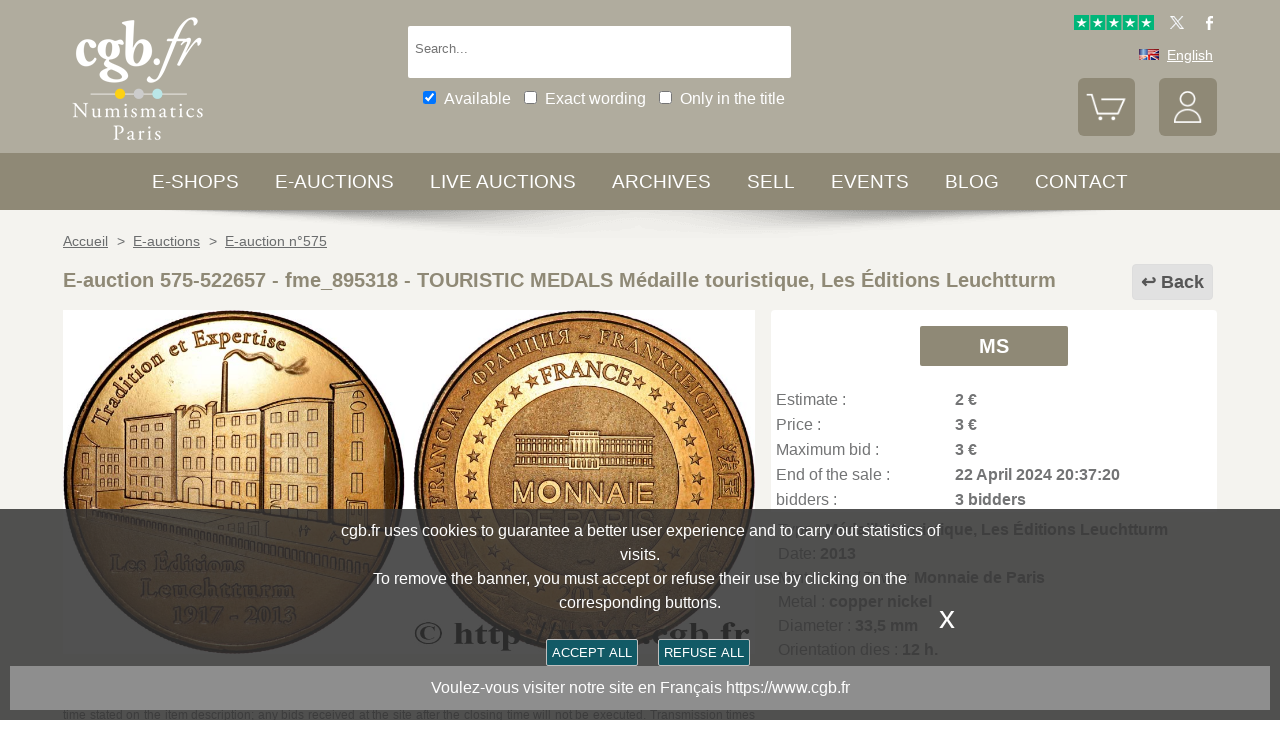

--- FILE ---
content_type: text/html; charset=utf-8
request_url: https://www.cgbfr.com/medailles-touristiques-medaille-touristique-les-editions-leuchtturm-spl,fme_895318,a.html
body_size: 9971
content:
<!doctype html>
		<html lang="en">
		<head>
		<title>TOURISTIC MEDALS Médaille touristique, Les Éditions Leuchtturm fme_895318 Medals</title>
		<meta name="description" content="TOURISTIC MEDALS Médaille touristique, Les Éditions Leuchtturm fme_895318 Medals"> 
		<meta name="keywords" content="TOURISTIC,MEDALS,Médaille,touristique,,Les,Éditions,Leuchtturm">
		<meta name="viewport" content="width=device-width, initial-scale=1.0">
		<meta name="MobileOptimized" content="320">
		<meta name="HandheldFriendly" content="True">
		<meta property="og:title" content="TOURISTIC MEDALS Médaille touristique, Les Éditions Leuchtturm fme_895318 Medals">
		<meta property="og:url" content="https://www.cgbfr.com/medailles-touristiques-medaille-touristique-les-editions-leuchtturm-spl,fme_895318,a.html">
		<meta property="og:type" content="website">
		<meta property="og:image" content="https://www.cgbfr.com/images/gabarit/logo_noir.png">
		<link rel="alternate" hreflang="fr" href="https://www.cgb.fr/medailles-touristiques-medaille-touristique-les-editions-leuchtturm-spl,fme_895318,a.html">
		<link rel="alternate" hreflang="en" href="https://www.cgbfr.com/medailles-touristiques-medaille-touristique-les-editions-leuchtturm-spl,fme_895318,a.html">
		<link rel="alternate" hreflang="de" href="https://www.cgbfr.de/medailles-touristiques-medaille-touristique-les-editions-leuchtturm-spl,fme_895318,a.html">
		<link rel="alternate" hreflang="es" href="https://www.cgbfr.es/medailles-touristiques-medaille-touristique-les-editions-leuchtturm-spl,fme_895318,a.html">
		<link rel="alternate" hreflang="it" href="https://www.cgbfr.it/medailles-touristiques-medaille-touristique-les-editions-leuchtturm-spl,fme_895318,a.html">
		<link rel="alternate" hreflang="zh" href="https://www.cgbfr.cn/medailles-touristiques-medaille-touristique-les-editions-leuchtturm-spl,fme_895318,a.html">
		<link rel="alternate" hreflang="ru" href="https://www.cgbfr.net/medailles-touristiques-medaille-touristique-les-editions-leuchtturm-spl,fme_895318,a.html">
		<link rel="shortcut icon" href="//static3.cgb.fr/images/gabarit/favicon.ico" type="image/x-icon">
		<link href="https://fonts.googleapis.com/css?family=Material+Icons|Roboto:400,700" rel="stylesheet">
		<link rel="apple-touch-icon" href="//static3.cgb.fr/images/gabarit/touch-icon-iphone.png">
		<link rel="apple-touch-icon" sizes="72x72" href="//static3.cgb.fr/images/gabarit/touch-icon-ipad.png">
		<link rel="apple-touch-icon" sizes="114x114" href="//static3.cgb.fr/images/gabarit/touch-icon-iphone-retina.png">
		<link rel="apple-touch-icon" sizes="144x144" href="//static3.cgb.fr/images/gabarit/touch-icon-ipad-retina.png">
		<link rel="stylesheet" type="text/css" href="//static3.cgb.fr/biblio/global-min.css?version=20260130">
		
		
		
		<link rel="stylesheet" type="text/css" href="//static3.cgb.fr/biblio/fiche-min.css?version=20260130">
		<script src="//static3.cgb.fr/biblio/jquery.min.js"></script>
		<script defer src="//static3.cgb.fr/biblio/global-min.js?version=20260130"></script>
		<script defer src="//static3.cgb.fr/biblio/fiche-min.js?version=20260130"></script>
		
		
		
		
		<!-- Google Tag Manager -->
			<script>
			// Define dataLayer and the gtag function.
			window.dataLayer = window.dataLayer || [];
			function gtag(){dataLayer.push(arguments);}
			// Set default consent to 'denied' as a placeholder
			// Determine actual values based on your own requirements
			gtag('consent', 'default', {
			'ad_storage': 'denied',
			'ad_user_data': 'denied',
			'ad_personalization': 'denied',
			'analytics_storage': 'denied'
			});
			</script>
			<script>(function(w,d,s,l,i){w[l]=w[l]||[];w[l].push({'gtm.start':
			new Date().getTime(),event:'gtm.js'});var f=d.getElementsByTagName(s)[0],
			j=d.createElement(s),dl=l!='dataLayer'?'&l='+l:'';j.async=true;j.src=
			'https://www.googletagmanager.com/gtm.js?id='+i+dl;f.parentNode.insertBefore(j,f);
			})(window,document,'script','dataLayer','GTM-539VVH4');</script>
			<!-- End Google Tag Manager -->
		</head><body><!-- Google Tag Manager (noscript) -->
			<noscript><iframe src="https://www.googletagmanager.com/ns.html?id=GTM-539VVH4"
			height="0" width="0" style="display:none;visibility:hidden"></iframe></noscript>
			<!-- End Google Tag Manager (noscript) --><header class='couleurarchive08'>		<!--<div class="taCenter couleurRouge couleurTexteBlanc lineHeight2 lettreMajuscule">
			<a href="/boutiques-numismatiques.html" title="CGB Numismatics Paris">10% / 20% / 30% discount on 65,000 coins, medals, tokens, and banknotes.</a></div>-->
		<div id="bandeau" class="largeurSite flexRow flexWrap flexJustifySB flexAlignCenter" role="banner">
			<div   id="logo" class="flexItem razSession">
				<a href="/" title="CGB Numismatics Paris"><img src="//static3.cgb.fr/images/gabarit/logo_blanc_en.png" alt="CGB Numismatics Paris - Coins, banknotes, books and numismatic accessories"></a>
			</div>
			<div class="recherche computer flexItem" role="search">
				
				<div class="rechercheConteneur borderRadius2">
					<input 	id="fRechercheGlobale" type="text" value="" maxlength="45" size="45" placeholder="Search..." title="Search">
					<div id="fRechercheEtat"><img src='//static3.cgb.fr/images/gabarit/blank.jpg' alt='Search'  ></div>
					<div class="clearBoth"></div>
                </div>
										
					<input id="fRechercheStocks" checked="checked" type="checkbox" class="margin05" title="Available"><span class="couleurTexteBlanc font16">Available</span>
					<input id="fRechercheExact"   type="checkbox" class="margin05" title="Exact wording"><span class="couleurTexteBlanc font16">Exact wording</span>
					<input id="fRechercheTitre"  type="checkbox" class="margin05" title="Only in the title"><span class="couleurTexteBlanc font16">Only in the title</span>
				

				<div class='retrouverRecherche marginT1' ></div>				
			</div>
			<div id="langue" class="flexItem">
    			<div class="liens">
    				<a href="https://www.trustpilot.com/review/cgb.fr" target="_blank" rel="noopener noreferrer" title="Truspilot CGB Numismatics Paris"><img id ="TrusPilotCGB" class="displayInline cursorPointer" src="//static3.cgb.fr/images/gabarit/trustpilot-cgb-numismatique.png" alt="5 stars CGB Numismatics Paris"></a>
    				<a href="https://twitter.com/cgbfr" target="_blank" rel="noopener noreferrer" title="cgb twit"><span class="cgbSp-top-twitcgb social"></span></a>
    				<a href="https://www.facebook.com/cgb.fr" target="_blank" rel="noopener noreferrer" title="cgb fb"><span class="cgbSp-top-facecgb social"></span></a>
    			</div>
			
				<div class="encours">
					
					<span class="cgbSp-drapeau-en"></span>
					<span class="texte">English</span>
					
					<div class="choixpays">
							<div class="unpays"><a href="https://www.cgb.fr" title="CGB Numismatique Version française"><span class="cgbSp-drapeau-fr"></span><span class="texte">Français</span></a></div>
							<div class="unpays"><a href="https://www.cgbfr.de" title="CGB Numismatiker Deutsche version"><span class="cgbSp-drapeau-de"></span><span class="texte">Deutsch</span></a></div>
							<div class="unpays"><a href="https://www.cgbfr.com" title="CGB Numismatics English Version"><span class="cgbSp-drapeau-en"></span><span class="texte">English</span></a></div>
							<div class="unpays"><a href="https://www.cgbfr.es" title="CGB Numismàtica Version Española"><span class="cgbSp-drapeau-es"></span><span class="texte">Español</span></a></div>
							<div class="unpays"><a href="https://www.cgbfr.it" title="CGB Numismatica Versione Italiana"><span class="cgbSp-drapeau-it"></span><span class="texte">Italiano</span></a></div>
							<div class="unpays"><a href="https://www.cgbfr.cn" title="CGB Numismatics 中文"><span class="cgbSp-drapeau-cn"></span><span class="texte">中文</span></a></div>
							<div class="unpays"><a href="https://www.cgbfr.net" title="CGB Numismatics Русский"><span class="cgbSp-drapeau-ru"></span><span class="texte">Русский</span></a></div>
							<div class="unpays"><span class="texte" id="fermerLangue">X&nbsp;&nbsp;&nbsp;Close</span></div>
							<div class="clearBoth"></div>
					</div>
				</div>
				
				<div class="boutonsHome taRight">
					
					
					<div id="bouton_panier" class="bouton positionRelative displayInlineBlock">
						<a href="/panier.html" title="My Cart">
							<img src='//static3.cgb.fr/images/gabarit/btn_panier.png' alt='My Cart' class='borderRadius6 couleurarchive' >							<div id="compteur_panier"></div>
						</a>
					</div>
						
					
					<div id="bouton_compte" class="bouton displayInlineBlock">
						<a href='/login-page.html' class='couleurTexteBlanc' title='My account'><img src='//static3.cgb.fr/images/gabarit/btn_compte.png' alt='My account' class='borderRadius6 couleurarchive' ></a>						
						
					</div>
				</div>
							
			</div>
			
			
		</div>
	</header>

	<nav class='razSession couleurarchive'>	<div class="mobile">
		<div class="flexRow flexNoWrap flexJustifySB">
			<div id="menuMobile" class="cgbSp-menu-mobile flexItem"></div>
			<div id="rechercheConteneur"  class="borderRadius2 displayInlineBlock fondBlanc flexItem">
				<input id="fmRechercheGlobale" class="displayInlineBlock" name="fmRechercheGlobale" title="Search" type="text" value="" maxlength="30" size="30" placeholder="Search...">
				<img id ="fmRechercheAnnule" class="displayInline cursorPointer" src="//static3.cgb.fr/images/gabarit/annule.gif" alt="Cancel">
			</div>
			<div id="btnMobileRecherche" class="cgbSp-recherche loupe flexItem"></div>
		</div>
	</div>
			<ul class='largeurSite mainMenu'>
			<li class='menuOuvre'  data-menu='menuBoutique'  title='Coins, Banknotes, Medals, Jetons, Numismatic books e-shops'>
				<span class="menuRubrique"><a href="/boutiques-numismatiques.html" class="lien">E-shops</a></span>
				<div id="menuBoutique" class="itemMenu largeurSite couleurBoutique">
					<div class='bloc_boutiques' ><div class='bloc_1boutique' ><a href='/boutique,grecques.html' class='razSession-endouble'><strong class="displayBlock lineHeight1">Greek coins</strong><em class="displayBlock lineHeight1 paddingB1">650 B.C. to 650 A.C.</em></a></div><div class='bloc_1boutique' ><a href='/boutique,gauloises.html' class='razSession-endouble'><strong class="displayBlock lineHeight1">Celtic coins</strong><em class="displayBlock lineHeight1 paddingB1">450 B.C. to 50 A.C.</em></a></div><div class='bloc_1boutique' ><a href='/boutique,romaines.html' class='razSession-endouble'><strong class="displayBlock lineHeight1">Roman coins</strong><em class="displayBlock lineHeight1 paddingB1">280 B.C. to 491 A.C.</em></a></div><div class='bloc_1boutique' ><a href='/boutique,provinciales.html' class='razSession-endouble'><strong class="displayBlock lineHeight1">Provincial coins</strong><em class="displayBlock lineHeight1 paddingB1">63 B.C to 395 A.C.</em></a></div><div class='bloc_1boutique' ><a href='/boutique,byzantines.html' class='razSession-endouble'><strong class="displayBlock lineHeight1">Byzantine coins</strong><em class="displayBlock lineHeight1 paddingB1">491 to 1453</em></a></div></div><div class='bloc_boutiques' ><div class='bloc_1boutique' ><a href='/boutique,merovingiennes.html' class='razSession-endouble'><strong class="displayBlock lineHeight1">Merovingian coins</strong><em class="displayBlock lineHeight1 paddingB1">470 to 751</em></a></div><div class='bloc_1boutique' ><a href='/boutique,carolingiennes.html' class='razSession-endouble'><strong class="displayBlock lineHeight1">Carolingian coins</strong><em class="displayBlock lineHeight1 paddingB1">751 to 987</em></a></div><div class='bloc_1boutique' ><a href='/boutique,feodales.html' class='razSession-endouble'><strong class="displayBlock lineHeight1">Feudal coins</strong><em class="displayBlock lineHeight1 paddingB1">987 to 1736</em></a></div><div class='bloc_1boutique' ><a href='/boutique,royales-francaises.html' class='razSession-endouble'><strong class="displayBlock lineHeight1">French Royal coins</strong><em class="displayBlock lineHeight1 paddingB1">987 to 1793</em></a></div><div class='bloc_1boutique' ><a href='/boutique,medailles.html' class='razSession-endouble'><strong class="displayBlock lineHeight1">Medals</strong><em class="displayBlock lineHeight1 paddingB1">1500 to date</em></a></div></div><div class='bloc_boutiques' ><div class='bloc_1boutique' ><a href='/boutique,modernes.html' class='razSession-endouble'><strong class="displayBlock lineHeight1">French Modern coins</strong><em class="displayBlock lineHeight1 paddingB1">1795 to 2001</em></a></div><div class='bloc_1boutique' ><a href='/boutique,colonies.html' class='razSession-endouble'><strong class="displayBlock lineHeight1">Colonial coins</strong><em class="displayBlock lineHeight1 paddingB1">1643 to date</em></a></div><div class='bloc_1boutique' ><a href='/boutique,monde.html' class='razSession-endouble'><strong class="displayBlock lineHeight1">World coins</strong><em class="displayBlock lineHeight1 paddingB1">1000 to date</em></a></div><div class='bloc_1boutique' ><a href='/boutique,euros.html' class='razSession-endouble'><strong class="displayBlock lineHeight1">Euro coins</strong><em class="displayBlock lineHeight1 paddingB1">1999 to date</em></a></div><div class='bloc_1boutique' ><a href='/boutique,necessite.html' class='razSession-endouble'><strong class="displayBlock lineHeight1">Emergency coins</strong><em class="displayBlock lineHeight1 paddingB1">1800 to date</em></a></div></div><div class='bloc_boutiques' ><div class='bloc_1boutique' ><a href='/boutique,jetons.html' class='razSession-endouble'><strong class="displayBlock lineHeight1">Jetons</strong><em class="displayBlock lineHeight1 paddingB1">1500 to date</em></a></div><div class='bloc_1boutique' ><a href='/boutique,billets-france.html' class='razSession-endouble'><strong class="displayBlock lineHeight1">French Banknotes</strong><em class="displayBlock lineHeight1 paddingB1">Assignats, Banque de France, regions</em></a></div><div class='bloc_1boutique' ><a href='/boutique,billets-monde.html' class='razSession-endouble'><strong class="displayBlock lineHeight1">World Banknotes</strong><em class="displayBlock lineHeight1 paddingB1">1368 to date</em></a></div><div class='bloc_1boutique' ><a href='/boutique,librairie.html' class='razSession-endouble'><strong class="displayBlock lineHeight1">Books shop</strong><em class="displayBlock lineHeight1 paddingB1">Numismatic books</em></a></div><div class='bloc_1boutique' ><a href='/boutique,fournitures.html' class='razSession-endouble'><strong class="displayBlock lineHeight1">Accessories</strong><em class="displayBlock lineHeight1 paddingB1">Numismatic accessories</em></a></div></div><div class='clearBoth' ></div>				</div>
			</li>
			<li class='menuOuvre' data-menu='menuEauction' title='Private E-auctions CGB Numismatics Paris'>
				<span class="menuRubrique"><a href="/eauctions.html" class="lien">E-auctions</a></span>
				<div id="menuEauction" class="itemMenu largeurSite couleurEauction">
					<div class='bloc_eauction borderDroit' ><div class='catalogue_eauction' ><div class='image' ><a href='/e-auction,catalogue,668.html' class='razSession-endouble'><img src='//static3.cgb.fr/images/homepage/ea668.jpg' alt='E-auction n°668'  ></a></div><div class='titre' ><a href='/e-auction,catalogue,668.html' class='razSession-endouble'>E-auction n°668</a></div><div class='datecloture' >Monday 02 February 2026 from 14:00 (Paris)</div><div class='liens' ><div class='lienFonce lineHeight2 borderRadius2' ><a href='/e-auction,catalogue,668.html' class='razSession-endouble'>Browse all the items of the auction</a></div><p><a href='/e-auction,actifs,668.html' class='razSession-endouble'>Browse unclosed items</a></p><br><div class='voir_article' ><a href='/e-auction,catalogue,668.html' class='razSession-endouble'>Access by category</a></div><ul><li><a href='/e-auction,grecques,668.html' class='razSession-endouble'>Greek Coins (12)</a></li><li><a href='/e-auction,gauloises,668.html' class='razSession-endouble'>Celtic coins (15)</a></li><li><a href='/e-auction,romaines,668.html' class='razSession-endouble'>Roman coins (151)</a></li><li><a href='/e-auction,provinciales,668.html' class='razSession-endouble'>Provincial Coins (10)</a></li><li><a href='/e-auction,byzantines,668.html' class='razSession-endouble'>Byzantine coins (2)</a></li><li><a href='/e-auction,feodales,668.html' class='razSession-endouble'>Feudal coins (3)</a></li><li><a href='/e-auction,royales-francaises,668.html' class='razSession-endouble'>Royal coins (14)</a></li><li><a href='/e-auction,modernes,668.html' class='razSession-endouble'>Modern coins (182)</a></li><li><a href='/e-auction,colonies,668.html' class='razSession-endouble'>Colonial coins (35)</a></li><li><a href='/e-auction,monde,668.html' class='razSession-endouble'>World coins (498)</a></li><li><a href='/e-auction,euros,668.html' class='razSession-endouble'>Euro coins (117)</a></li><li><a href='/e-auction,necessite,668.html' class='razSession-endouble'>Emergency currency (10)</a></li><li><a href='/e-auction,jetons,668.html' class='razSession-endouble'>Jetons (50)</a></li><li><a href='/e-auction,medailles,668.html' class='razSession-endouble'>Medals (200)</a></li><li><a href='/e-auction,billets,668.html' class='razSession-endouble'>Banknotes (300)</a></li></ul></div></div></div><div class='bloc_eauction ' ><div class='catalogue_eauction' ><div class='image' ><a href='/e-auction,catalogue,667.html' class='razSession-endouble'><img src='//static3.cgb.fr/images/homepage/ea667.jpg' alt='E-auction n°667'  ></a></div><div class='titre' ><a href='/e-auction,catalogue,667.html' class='razSession-endouble'>E-auction n°667</a></div><div class='datecloture' >Monday 26 January 2026 from 14:00 (Paris)</div><div class='liens' ><div class='lienFonce lineHeight2 borderRadius2' ><a href='/e-auction,catalogue,667.html' class='razSession-endouble'>Browse all the items of the auction</a></div><div class='faq lienFonce lineHeight2 borderRadius2' ><a href='/faq-eauctions.html' >FAQ E-auctions</a></div><div class='marginT1 lienFonce lineHeight2 borderRadius2' ><a href='/e_auctions.html' >Archives E-auctions</a></div></div></div></div><div class='clearBoth' ></div>				</div>
			</li>
			
			<li class='menuOuvre' data-menu='menuLiveAuction' title='Private Live Auctions CGB Numismatics Paris'>
				<span class="menuRubrique"><a href="/live_auctions.html" class="lien">Live auctions</a></span>
				<div id="menuLiveAuction" class="itemMenu largeurSite couleurLiveAuction">
					<div class='bloc_eauction borderDroit' ><div class='catalogue_eauction lineHeight15' ><div class='image'  ><a href='/live-auction,catalogue,1091.html' class='razSession-endouble'><img src='//static3.cgb.fr/images/homepage/em91.jpg' alt='Internet Auction February 2026'  ></a></div><div class='titre'><a href='/live-auction,catalogue,1091.html' class='razSession-endouble'>Internet Auction February 2026</a></div><div class='liens'  ><div class='voir_article'  ><a href='/live-auction,catalogue,1091.html' class='razSession-endouble'>Browse all the items of the auction</a></div><div class='lienFonce lineHeight2 borderRadius2'  ><a href='/live-auction,catalogue,1091.html' class='razSession-endouble'>In progress</a></div><div class='datecloture'  >Closing date : <br>Tuesday 10 February 2026 from 14:00 (Paris)</div><br>
<div class='lienFonce borderRadius2 lineHeight2 marginB05'><a href='/faq-live-auction.html'>FAQ</a></div><div class='lienFonce borderRadius2 lineHeight2'  ><a href='/cgv-live-auction_en.html' >Mail Bid Sale Terms</a></div></div><div class='clearBoth' ></div></div></div><div class='bloc_eauction' ><div class='catalogue_eauction' ><div class='image'  ><a href='/live-auction,billets,2085.html' class='razSession-endouble'><img src='//static3.cgb.fr/images/homepage/eb85.jpg' alt='Internet Auction February 2026'  ></a></div><div class='titre'><a href='/live-auction,billets,2085.html' class='razSession-endouble'>Internet Auction February 2026</a></div><div class='liens'  ><div class='voir_article'  ><a href='/live-auction,billets,2085.html' class='razSession-endouble'>Browse all the items of the auction</a></div><div class='lienFonce lineHeight2 borderRadius2'  ><a href='/live-auction,billets,2085.html' class='razSession-endouble'>In progress</a></div><div class='datecloture'  >Closing date : <br>Tuesday 17 February 2026 from 14:00 (Paris)</div><div class='lienFonce borderRadius2 lineHeight2 marginB05'><a href='/faq-live-auction.html'>FAQ</a></div><div class='lienFonce borderRadius2 lineHeight2'  ><a href='/cgv-live-auction_en.html' >Mail Bid Sale Terms</a></div></div><div class='clearBoth' ></div></div></div><div class='clearBoth' ></div>				</div>
			</li>
						
			
			<li class='menuOuvre'  data-menu='menuArchive' title='More 500 000 Coins, Banknotes, Medals, Jetons'>
				<span class="menuRubrique"><a href="/archive.html" class="lien">Archives</a></span>
				<div id="menuArchive" class="itemMenu largeurSite couleurArchive">
					<div class='bloc_boutiques' ><div class='bloc_1boutique' ><a href='/archive,grecques.html' class='razSession-endouble'><strong class="displayBlock lineHeight1">Greek coins</strong><em class="displayBlock lineHeight1 paddingB1">650 B.C. to 650 A.C.</em></a></div><div class='bloc_1boutique' ><a href='/archive,gauloises.html' class='razSession-endouble'><strong class="displayBlock lineHeight1">Celtic coins</strong><em class="displayBlock lineHeight1 paddingB1">450 B.C. to 50 A.C.</em></a></div><div class='bloc_1boutique' ><a href='/archive,romaines.html' class='razSession-endouble'><strong class="displayBlock lineHeight1">Roman coins</strong><em class="displayBlock lineHeight1 paddingB1">280 B.C. to 491 A.C.</em></a></div><div class='bloc_1boutique' ><a href='/archive,provinciales.html' class='razSession-endouble'><strong class="displayBlock lineHeight1">Provincial coins</strong><em class="displayBlock lineHeight1 paddingB1">63 B.C to 395 A.C.</em></a></div><div class='bloc_1boutique' ><a href='/archive,byzantines.html' class='razSession-endouble'><strong class="displayBlock lineHeight1">Byzantine coins</strong><em class="displayBlock lineHeight1 paddingB1">491 to 1453</em></a></div></div><div class='bloc_boutiques' ><div class='bloc_1boutique' ><a href='/archive,merovingiennes.html' class='razSession-endouble'><strong class="displayBlock lineHeight1">Merovingian coins</strong><em class="displayBlock lineHeight1 paddingB1">470 to 751</em></a></div><div class='bloc_1boutique' ><a href='/archive,carolingiennes.html' class='razSession-endouble'><strong class="displayBlock lineHeight1">Carolingian coins</strong><em class="displayBlock lineHeight1 paddingB1">751 to 987</em></a></div><div class='bloc_1boutique' ><a href='/archive,feodales.html' class='razSession-endouble'><strong class="displayBlock lineHeight1">Feudal coins</strong><em class="displayBlock lineHeight1 paddingB1">987 to 1736</em></a></div><div class='bloc_1boutique' ><a href='/archive,royales-francaises.html' class='razSession-endouble'><strong class="displayBlock lineHeight1">French Royal coins</strong><em class="displayBlock lineHeight1 paddingB1">987 to 1793</em></a></div><div class='bloc_1boutique' ><a href='/archive,medailles.html' class='razSession-endouble'><strong class="displayBlock lineHeight1">Medals</strong><em class="displayBlock lineHeight1 paddingB1">1500 to date</em></a></div></div><div class='bloc_boutiques' ><div class='bloc_1boutique' ><a href='/archive,modernes.html' class='razSession-endouble'><strong class="displayBlock lineHeight1">French Modern coins</strong><em class="displayBlock lineHeight1 paddingB1">1795 to 2001</em></a></div><div class='bloc_1boutique' ><a href='/archive,colonies.html' class='razSession-endouble'><strong class="displayBlock lineHeight1">Colonial coins</strong><em class="displayBlock lineHeight1 paddingB1">1643 to date</em></a></div><div class='bloc_1boutique' ><a href='/archive,monde.html' class='razSession-endouble'><strong class="displayBlock lineHeight1">World coins</strong><em class="displayBlock lineHeight1 paddingB1">1000 to date</em></a></div><div class='bloc_1boutique' ><a href='/archive,euros.html' class='razSession-endouble'><strong class="displayBlock lineHeight1">Euro coins</strong><em class="displayBlock lineHeight1 paddingB1">1999 to date</em></a></div><div class='bloc_1boutique' ><a href='/archive,necessite.html' class='razSession-endouble'><strong class="displayBlock lineHeight1">Emergency coins</strong><em class="displayBlock lineHeight1 paddingB1">1800 to date</em></a></div></div><div class='bloc_boutiques' ><div class='bloc_1boutique' ><a href='/archive,jetons.html' class='razSession-endouble'><strong class="displayBlock lineHeight1">Jetons</strong><em class="displayBlock lineHeight1 paddingB1">1500 to date</em></a></div><div class='bloc_1boutique' ><a href='/archive,royales-etrangeres.html' class='razSession-endouble'><strong class="displayBlock lineHeight1">World royal coins</strong><em class="displayBlock lineHeight1 paddingB1">1000 to 1599</em></a></div><div class='bloc_1boutique' ><a href='/archive,billets.html' class='razSession-endouble'><strong class="displayBlock lineHeight1">Banknotes</strong><em class="displayBlock lineHeight1 paddingB1">France, French colonies and world</em></a></div><div class='bloc_1boutique' ><a href='/archive-auction,monnaies.html' ><strong class="displayBlock lineHeight1">Coins Auctions and MBS</strong><em class="displayBlock lineHeight1 paddingB1">Coins</em></a></div><div class='bloc_1boutique' ><a href='/archive-auction,billets.html' ><strong  class="displayBlock lineHeight1">Banknotes Auctions and MBS</strong><em class="displayBlock lineHeight1 paddingB1">Banknotes</em></a></div></div><div class='clearBoth' ></div>				</div>
			</li>
						
			
			<li class='menuLien menuRubrique'><a href='sell-coins-banknotes-collecting.html' title="Sell Coins, Banknotes, Medals, Jetons, Numismatic books">Sell</a></li>
			<li class='menuLien menuRubrique'><a href='salons_numismatiques.html' title="Numismatic Events">Events</a></li>
			<li class='menuLien menuRubrique'><a href='http://blog.cgbfr.com' title="CGB Numismatics Paris Blog">Blog</a></li>
			<li class='menuLien menuRubrique'><a href='contact.html' title="Contact CGB Numismatics Paris">Contact</a></li>
		</ul>
		
		</nav>
	
	
	
	
		<div id='visuRecherche' data-dernierId=''>
			<div id="visuRechercheBlocHaut">
				<div class='mobile' id="titreFiltreMobile"> + Filters</div>
				<div id="compteurRecherche" ></div>
				<div  id="dataFiltreMobile">
					<div class="visuRechercheTitre font16 couleurNoire lineHeight2 lettreMajuscule filtreMoteur">
						<div id="critereEffacer" class='displayInlineBlock'>
							<img src='//static3.cgb.fr/images/gabarit/raz_filtres.png' alt='New Search' class='vaMiddle displayInlineBlock' ></div>Filters
						</div>

						<div class='mobile'>
							
							<input id="fRechercheStocksMobile" checked="checked" type="checkbox" class="margin05" title="Available"><span class=" font16">Available</span>
							<input id="fRechercheExactMobile"   type="checkbox" class="margin05" title="Exact wording"><span class=" font16">Exact wording</span>
							<input id="fRechercheTitreMobile"  type="checkbox" class="margin05" title="Only in the title"><span class=" font16">Only in the title</span>
						
						</div>


					
								
					<div class="filtreTitre">E-shop<img  class="filtreAttente" id="attenteBoutique" src="//static3.cgb.fr/images/gabarit/loader2.gif" alt="Loading..."></div> 
					<div class="filtreMoteur" id="filtreBoutique"></div>
								
					<div class="filtreTitre">Grade<img class="filtreAttente" id="attenteEtat" src="//static3.cgb.fr/images/gabarit/loader2.gif" alt="Loading..."></div> 
					<div class="filtreMoteur" id="filtreEtat"></div>
								
					
					<div class="filtreTitre">Price<img   class="filtreAttente" id="attentePrix" src="//static3.cgb.fr/images/gabarit/loader2.gif" alt="Loading..."></div>
					
					<div class="filtreMoteur" id="filtrePrix"></div>
								
					<div>
						<label for="f_triRecherche" class="filtreTitre displayBlock">Sort by</label>
						
<select name='f_triRecherche' id='f_triRecherche'  class='filtreMoteur'  ><option selected='selected'  value='defaut'>Sort by</option><option value='prix'>Ascending prices</option><option value='prix desc'>Descending prices</option><option value='critere3'>Ascending dates</option><option value='critere3 desc'>Descending dates</option><option value='reference'>Ascending references</option><option value='reference desc'>Descending references</option></select>					</div>
				</div>
								
			</div>
			
			<div id="visuRechercheData" class="padding05 largeur80P taCenter displayInlineBlock"  data-page="1">			</div>
			<div class="clearBoth"></div>
			<div id="visuRechercheSuite"></div>
			
		</div>
	
	
	
	<main>
		<div id='mainfiche' class="largeurSite" itemscope itemtype="http://schema.org/Product"><div id='ariane' ><ol itemscope itemtype="http://schema.org/BreadcrumbList" >		 <li itemprop="itemListElement" itemscope itemtype="http://schema.org/ListItem">
						<a itemprop="item" class="razSession" href="/">
				<span itemprop="name">
				Accueil				</span>
			</a>
			<meta itemprop="position" content="1" />
		</li>
				 <li itemprop="itemListElement" itemscope itemtype="http://schema.org/ListItem">
			&nbsp;&gt;&nbsp;			<a itemprop="item" class="razSession" href="/e_auctions.html">
				<span itemprop="name">
				E-auctions				</span>
			</a>
			<meta itemprop="position" content="2" />
		</li>
				 <li itemprop="itemListElement" itemscope itemtype="http://schema.org/ListItem">
			&nbsp;&gt;&nbsp;			<a itemprop="item" class="razSession" href="e-auction,catalogue,575.html">
				<span itemprop="name">
				E-auction n°575				</span>
			</a>
			<meta itemprop="position" content="3" />
		</li>
		</ol><div class='clearBoth'  ></div></div><div id='bloctitre' ><div id='bloctitre_droite' ><a href='/#fme_895318' class="flecheRetour">Back</a></div><meta itemprop="category" content="Arts et loisirs > Loisirs et arts créatifs > Collections > Pièces et devises"><h1 class="font20 strong lineHeight2 fontArchive"><span itemprop="productID">E-auction 575-522657 - fme_895318</span> - <span itemprop="name">TOURISTIC MEDALS Médaille touristique, Les Éditions Leuchtturm</span></h1></div><div id='zoneimage' class='col3-5'><div id='paysage' class='marginB1 taCenter'><a data-fancybox="group" data-src="//images3.cgb.fr/images/medaille/fme_895318.jpg" href="javascript:;" data-type="image" data-caption="TOURISTIC MEDALS Médaille touristique, Les Éditions Leuchtturm MS" title="TOURISTIC MEDALS Médaille touristique, Les Éditions Leuchtturm MS" id='imagea'><img src='//images3.cgb.fr/images/medaille/fme_895318.jpg' alt='TOURISTIC MEDALS Médaille touristique, Les Éditions Leuchtturm MS' id="image_grande"  itemprop="image" ></a></div><div id='bloc_complement' class='displayBlock largeurFull'><div id='zonethumbs' ></div></div><div id='texte_eauction' >You must signin and be an approved bidder to bid, <a href="/acces_compte.html">LOGIN TO BID</a>. Accounts are subject to approval and the approval process takes place within 48 hours. Do not wait until the day a sale closes to register. Clicking on « bid » constitutes acceptance of <a title="terms of use of cgb.fr e-auctions" href="/cgv-eauction.html" target="_blank">the terms of use of cgb.fr private e-auctions</a>.
            				Bids must be placed in whole Euro amounts only. The sale will start closing at the time stated on the item description; any bids received at the site after the closing time will not be executed. Transmission times may vary and bids could be rejected if you wait until the last second. For further information ckeck the <a title="FAQ E-auction" href="/faq-eauctions.html" target="_blank">E-auctions F.A.Q.</a><br><br>
<span class='bold' ><strong>NO BUYER'S FEE.</strong></span></div></div><div id='bloc_infos' class='col2-5'><div id='eauction' ><div id='bloc_top' ><div id='mise_en_avant' class='col3 marginLRAuto  paddingT1 paddingB1'><div class='bouton borderRadius4 couleurArchive' ><a data-fancybox="" data-src="etat_monnaies.html" href="javascript:;" data-type="ajax" data-caption="Condition:" title="Condition:" class='fancyboxcg couleurArchive'>MS<br /></a></div></div></div><div id='infoauction' ><table >
<tr >
<td >Estimate : </td>
<td class='strong'>2&nbsp;&euro;</td>
</tr>
<tr >
<td >Price : </td>
<td class='strong'>3&nbsp;&euro;</td>
</tr>
<tr >
<td >Maximum bid : </td>
<td class='strong'>3&nbsp;&euro;</td>
</tr>
<tr >
<td >End of the sale : </td>
<td class='strong'>22 April 2024 20:37:20</td>
</tr>
<tr >
<td >bidders : </td>
<td class='strong'>3 bidders</td>
</tr>
</table>
</div></div><div id='zonedonnees' >
<input type='hidden' name='f_identifiant' id='f_identifiant' value="fme_895318"  ><div class='itemprop="description" '  ><div class='lineHeight15' ><span>Type : </span><span class='strong'>Médaille touristique, Les Éditions Leuchtturm</span></div><div class='lineHeight15' ><span>Date: </span><span class='strong'>2013</span></div><div class='lineHeight15' ><span>Mint name / Town : </span><span class='strong'>Monnaie de Paris</span></div><div class='lineHeight15' ><span>Metal : </span><span class='strong'>copper nickel</span></div><div class='lineHeight15' ><span>Diameter : </span><span class='strong'>33,5 mm</span></div><div class='lineHeight15' ><span>Orientation dies : </span><span class='strong'>12 h.</span></div><div class='lineHeight15' ><span>Weight : </span><span class='strong'>15,78 g.</span></div><div class='lineHeight15' ><span>Edge : </span><span class='strong'>cannelée</span></div></div></div></div><div class='col3-5 displayInlineBlock'  ><div class='displayTable largeurFull borderTableRadius4 marginTB1 fontArchive'  ></div><div id='zoneonglets' ><div class='contenu' ><h3 class="lettreMajuscule strong font20 lineHeight2  fontArchive taLeft">Obverse</h3><hr class=" fontArchive lineHeight2 marginB1" /><div id='contenu_avers' class='data paddingLeft1 taJustify'><div class='lineHeight15' ><span>Obverse legend : </span><span class='strong'>TRADITION ET EXPERTISE // LES EDITIONS / LEUCHTTURM / 1917-2013.<br /></span></div><div class='lineHeight15' ><span>Obverse description : </span><span class='strong'>Représentation des bâtiments des Éditions Leuchtturm.<br /></span></div></div><h3 class="lettreMajuscule strong font20 lineHeight2  fontArchive taLeft paddingT1">Reverse</h3><hr class=" fontArchive lineHeight2 marginB1" /><div id='contenu_revers' class='data paddingLeft1 taJustify'><div class='lineHeight15' ><span>Reverse legend : </span><span class='strong'>FRANCIA (FRANCE EN DIVERS ALPHABETS) / FRANCE *************2013************* // MONNAIE / DE PARIS.<br /></span></div><div class='lineHeight15' ><span>Reverse description : </span><span class='strong'>Logo de la Monnaie de Paris.<br /></span></div></div><h3 class="lettreMajuscule strong font20 lineHeight2  fontArchive taLeft paddingT1">Historical background</h3><hr class=" fontArchive lineHeight2 marginB1" /><div id='contenu_historique' class='data paddingLeft1'><h2>TOURISTIC MEDALS</h2></div></div></div></div><div class='col2-5 displayInlineBlock vaTop paddingT2'  ><div id='erreur' class='blocoutils paddingT1 fondGrisClair paddingB1 marginLRAuto largeur50P marginT2 borderRadius4'><a data-fancybox="" data-src="erreur_fiche,fme_895318.html" href="javascript:;" data-type="iframe"  rel='nofollow'><img src='//static3.cgb.fr/images/fiche/erreur.png' alt='Report a mistake' class='vaMiddle marginRight05' >Report a mistake</a></div><div id='outils' class='computer blocoutils paddingT1 fondGrisClair paddingB1 marginLRAuto largeur50P marginT2 borderRadius4'><a href="#print" rel="nofollow"><img src='//static3.cgb.fr/images/fiche/imprimer.png' alt='Print the page' class='vaMiddle marginRight05' >Print the page</a></div><div id='lien_partager' class='blocoutils paddingT1 fondGrisClair paddingB1 marginLRAuto largeur50P marginT2 borderRadius4'><a data-fancybox="" data-src="box_partage_page,fme_895318.html" href="javascript:;" data-type="iframe"  rel='nofollow'><img src='//static3.cgb.fr/images/fiche/partager.png' alt='Share my selection' class='vaMiddle marginRight05' >Share my selection</a></div><div id='question' class='blocoutils paddingT1 fondGrisClair paddingB1 marginLRAuto largeur50P marginT2 marginB2 borderRadius4'><a data-fancybox="" data-src="question_fiche,fme_895318.html" href="javascript:;" data-type="iframe"  rel='nofollow'><img src='//static3.cgb.fr/images/fiche/questionner.png' alt='Ask a question' class='vaMiddle marginRight05' >Ask a question</a></div><div id='lien_vendre' class='blocoutils paddingT1 fondGrisClair paddingB1 marginLRAuto largeur50P marginT2 borderRadius4'><a href='/sell-coins-banknotes-collecting.html' ><img src='//static3.cgb.fr/images/fiche/vendre.png' alt='Consign / sell' class='vaMiddle marginRight05' >Consign / sell</a></div></div><div id='bloc_produitslies' class='computer marginT2'><h2 class='barre font20 lettreMajuscule fontBoutique'>Related articles</h2><div class='flexRow flexWrap flexJustifySA flexAlignCtSA'  ><div class='bloc3 flexItem font2 marginB05' ><a href='touristic-medals-medaille-touristique-ile-doleron-au,fme_1091799,a.html' ><div class='image' ><img data-src='//thumbs3.cgb.fr/medaille/fme_1091799.jpg' src='//static3.cgb.fr/images/gabarit/loader2.gif' alt='image' class='thumb lazyCGB' /></div><div class='titre_objet' >TOURISTIC MEDALS Médaille touristique, Île d’Oléron AU</div><div class='prix_etat_objet' ><span class='prix_etat_objet strong'>12.00&nbsp;&euro;</span></div><div class='detail_fiche couleurTexteGris' ><img src='images/boutiques/details.png' alt='details'  > Full data</div></a></div><div class='bloc3 flexItem font2 marginB05' ><a href='touristic-medals-medaille-touristique-sarlat-maison-de-la-boetie-au,fme_1091752,a.html' ><div class='image' ><img data-src='//thumbs3.cgb.fr/medaille/fme_1091752.jpg' src='//static3.cgb.fr/images/gabarit/loader2.gif' alt='image' class='thumb lazyCGB' /></div><div class='titre_objet' >TOURISTIC MEDALS Médaille touristique, Sarlat, Maison de la Boétie AU</div><div class='prix_etat_objet' ><span class='prix_etat_objet strong'>7.00&nbsp;&euro;</span></div><div class='detail_fiche couleurTexteGris' ><img src='images/boutiques/details.png' alt='details'  > Full data</div></a></div><div class='bloc3 flexItem font2 marginB05' ><a href='touristic-medals-medaille-touristique-mont-saint-michel-au,fme_1091746,a.html' ><div class='image' ><img data-src='//thumbs3.cgb.fr/medaille/fme_1091746.jpg' src='//static3.cgb.fr/images/gabarit/loader2.gif' alt='image' class='thumb lazyCGB' /></div><div class='titre_objet' >TOURISTIC MEDALS Médaille touristique, Mont Saint Michel AU</div><div class='prix_etat_objet' ><span class='prix_etat_objet strong'>10.00&nbsp;&euro;</span></div><div class='detail_fiche couleurTexteGris' ><img src='images/boutiques/details.png' alt='details'  > Full data</div></a></div><div class='bloc3 flexItem font1 marginB05' ><a href='touristic-medals-medaille-compliments-du-maire-au,fme_940701,a.html' ><div class='image' ><img data-src='//thumbs3.cgb.fr/medaille/fme_940701.jpg' src='//static3.cgb.fr/images/gabarit/loader2.gif' alt='image' class='thumb lazyCGB' /></div><div class='titre_objet' >TOURISTIC MEDALS Médaille, Compliments du Maire AU</div><div class='prix_etat_objet' ><span class='prix_etat_objet strong'>50.00&nbsp;&euro;</span></div><div class='detail_fiche couleurTexteGris' ><img src='images/boutiques/details.png' alt='details'  > Full data</div></a></div><div class='bloc3 flexItem font2 marginB05' ><a href='touristic-medals-medaille-touristique-saint-emilion-aquitaine-au,fme_1091734,a.html' ><div class='image' ><img data-src='//thumbs3.cgb.fr/medaille/fme_1091734.jpg' src='//static3.cgb.fr/images/gabarit/loader2.gif' alt='image' class='thumb lazyCGB' /></div><div class='titre_objet' >TOURISTIC MEDALS Médaille touristique, Saint-Émilion, Aquitaine AU</div><div class='prix_etat_objet' ><span class='prix_etat_objet strong'>5.00&nbsp;&euro;</span></div><div class='detail_fiche couleurTexteGris' ><img src='images/boutiques/details.png' alt='details'  > Full data</div></a></div><div class='bloc3 flexItem font1 marginB05' ><a href='touristic-medals-medaille-sens-au,fme_940417,a.html' ><div class='image' ><img data-src='//thumbs3.cgb.fr/medaille/fme_940417.jpg' src='//static3.cgb.fr/images/gabarit/loader2.gif' alt='image' class='thumb lazyCGB' /></div><div class='titre_objet' >TOURISTIC MEDALS Médaille, Sens AU</div><div class='prix_etat_objet' ><span class='prix_etat_objet strong'>50.00&nbsp;&euro;</span></div><div class='detail_fiche couleurTexteGris' ><img src='images/boutiques/details.png' alt='details'  > Full data</div></a></div></div></div></div><div class='fondGris taCenter paddingT05 paddingB05' ><div class='largeurSite' ><h2 class='barre font20 lettreMajuscule fontBoutique'>cgbfr.com numismatists</h2><div class='flexRow flexWrap flexJustifySA flexAlignCenter' ><img data-src='//static3.cgb.fr/images/gabarit/logo-snennp-100.png' src='//static3.cgb.fr/images/gabarit/loader2.gif'  alt='SNENNP - CGB Numismatics' class='lazyCGB'><img data-src='//static3.cgb.fr/images/gabarit/logo_sncao.png' src='//static3.cgb.fr/images/gabarit/loader2.gif'  alt='SNCAO - CGB Numismatics' class='lazyCGB'><img data-src='//static3.cgb.fr/images/gabarit/logo-bdm-100.png' src='//static3.cgb.fr/images/gabarit/loader2.gif'  alt='BDM - CGB Numismatics' class='lazyCGB'></div><div class='flexRow flexWrap flexJustifySA flexAlignCenter' ><a href='/grading-slab-monnaies-billets-ngc-pmg.html' title='grading slab monnaies NGC'><img data-src='//static3.cgb.fr/images/gabarit/logo_ngc-offi-100.png' src='//static3.cgb.fr/images/gabarit/loader2.gif'  alt='NGC - CGB Numismatics' class='lazyCGB'></a><a href='/monnaies-de-paris-collection.html' title='CGB revendeur officiel Monnaie de Paris'><img data-src='//static3.cgb.fr/images/gabarit/logo-mdp-100.png' src='//static3.cgb.fr/images/gabarit/loader2.gif'  alt='PMG - CGB Numismatics' class='lazyCGB'></a><a href='/grading-slab-monnaies-billets-ngc-pmg.html' title='grading slab billets PMG'><img data-src='//static3.cgb.fr/images/gabarit/logo_pmg-offi-100.png' src='//static3.cgb.fr/images/gabarit/loader2.gif'  alt='PMG - CGB Numismatics' class='lazyCGB'></a></div></div></div></main><footer class='couleurarchive08'>
   
        <div class="reseauxSociaux fondGris taCenter paddingT05 paddingB05"> 
            <a href="https://www.facebook.com/cgb.fr/" target="_blank" rel="noopener noreferrer" class="facebook margin1" title="Faceboook CGB Numismatics Paris"></a> 
            <a href="https://twitter.com/cgbfr" target="_blank" rel="noopener noreferrer" class="twitter margin1" title="Twitter CGB Numismatics Paris"></a> 
            <a href="https://www.instagram.com/cgb_numismatique/" target="_blank" rel="noopener noreferrer" class="instagram margin1" title="Instagram CGB Numismatics Paris"></a> 
            <a href="https://www.youtube.com/user/cgbparis" target="_blank" rel="noopener noreferrer" class="youtube margin1" title="Youtube CGB Numismatics Paris"></a>
             
        </div>
        
    
    
		<div id="footer1" class="ligneSite largeurSite font14">
			
			
			<div class="displayInlineBlock col4 contenu vaTop">
				<p class="font16 couleurTexteBlanc paddingTB05 strong">CGB NUMISMATICS</p>
				<ul>
				<li><a href="/boutiques-numismatiques.html" title="Coins, Banknotes, Jetons, Medals, Numismatic books E-shop">E-shops</a></li>
				<li><a href="/eauctions.html" title="Coins, Banknotes, Jetons, Medals, Numismatic books E-auctions">E-auctions</a></li>
				<li><a href="/live_auctions.html"  title="Coins, Banknotes, Jetons, Medals, Numismatic books Live auctions">Live Auctions</a></li>
				<li><a href="/monnaies-de-paris-collection.html" title="CGB Monnaie de Paris Authorized Distributor">Monnaie de Paris Authorized Distributor</a></li>
				<li><a href="/monnaies-or-investissement.html" title="Bullion Gold bars & Gold coins">Investment Gold bullion bars and coins</a></li>
				<li><a href="/monnaies-argent-investissement.html" title="Bullion Silver bars & Silver coins">Investment Silver bullion bars and coins</a></li>
				<li><a href="/archive-auction,monnaies.html" title="Coins auction archives">Coins auction archives</a></li>
				<li><a href="/archive-auction,billets.html" title="Banknotes auction archives">Banknotes auction archives</a></li>	
				<li><a href="/salons_numismatiques.html" title="Events calendar">Events calendar</a></li>
				<li><a href="/tresors.html" title="Numismatic treasures">Treasures</a></li>
				<li><a href="/archive.html" title="Numismatic archives">Numismatic archives</a></li>
				<li><a href="http://blog.cgbfr.com" title="CGB numismatics blog">CGB numismatics blog</a></li>
				<li><a href="http://www.bulletin-numismatique.fr" title="Bulletin numismatique">Bulletin numismatique</a></li>
				<li><a href="http://www.lefranc.net" title="e-FRANC">e-FRANC</a></li>
				<li><a href="http://www.collection-ideale-cgb.net" title="Collection idéale">Collection idéale</a></li>
				<li><a href="http://www.amisdufranc.org" target="_blank" rel="noopener noreferrer" title="Amis du FRANC">Amis du FRANC</a></li>
				<li><a href="http://www.amisdeleuro.org" target="_blank" rel="noopener noreferrer" title="Amis de l'Euro">Amis de l'Euro</a></li>
				</ul>
			</div>
			
			<div class="displayInlineBlock col4 contenu vaTop">
				<p class="font16 couleurTexteBlanc paddingTB05 strong">CUSTOMER SERVICE</p>
				<ul>
				<li><a href="/contact.html" title="Contactez CGB Numismatique Paris">Contact Us</a></li>
				<li><a href="/mon-compte.html" title="My account">My account</a></li>
				<li><a href="/panier.html" title="My cart">My cart</a></li>
				<li><a href="/mes_eauctions.html" title="My e-auctions">My e-auctions</a></li>
				<li><a href="/mes_live-auctions.html" title="My live auctions">My live auctions</a></li>
				<li><a href="/numismatic_alerts.html" title="My numismatic alerts">My numismatic alerts</a></li>
				<li><a href="javascript:;" data-fancybox=""  data-type="iframe" data-src="/mailingliste.html" title="CGB Numismatics mailing lists">Register on our mailing lists</a></li>
				<li><a href="javascript:;" data-fancybox=""  data-type="ajax" data-src="/livraison_et_frais_de_port.html" title="Delivery">Delivery</a></li>
				<li><a href="javascript:;" data-fancybox=""   data-type="ajax" data-src="/modes_de_reglement.html" title="Payment methods">Payment methods</a></li>
				</ul>
				<p class="font16 couleurTexteBlanc paddingB05 strong marginT2">SELL</p>
				<ul>
				<li><a href="/sell-coins-banknotes-collecting.html" title="Sell your coins,banknotes,jetons,medals">Sell your coins/banknotes</a></li>
				<li><a href="/live_auctions_futur_monnaies.html" title="Coins auctions calendar">Coins auctions calendar</a></li>
				<li><a href="/live_auctions_futur_billets.html" title="Banknotes auctions calendar">Banknotes auctions calendar</a></li>
				</ul>
			</div>
			
			
			<div class="displayInlineBlock col4 contenu vaTop">
				<p class="font16 couleurTexteBlanc paddingTB05 strong">ABOUT US</p>	
				<ul>	
				<li><a href="/qui_sommes_nous.html" title="Discover CGB Numismatique Paris">Who are we ?</a></li>
				<li><a href="/equipe.html"  title="Emails CGB Numismatics team">CGB team emails</a></li>
				<li><a href="/faq.html" title="FAQ cgb.fr">FAQ cgb.fr</a></li>
				<li><a href="/faq-eauctions.html" title="FAQ Eauctions CGB Numismatics Paris">FAQ E-auctions</a></li>
				<li><a href="/faq-live-auction.html"  title="FAQ Live auctions CGB Numismatics Paris">FAQ internet/live auctions</a></li>
				<li><a href="/cgv.html" target="_blank" title="Sales Terms & Conditions CGB Numismatics Paris">Sales Terms & Conditions</a></li>
				<li><a href="/cgv-eauction.html" target="_blank" title="E-auctions terms of use CGB Numismatics Paris">E-auctions terms of use</a></li>
				<li><a href="/cgv-live-auction_en.html" target="_blank" title="Internet & Live auctions terms of use CGB Numismatics Paris">Internet/Live auctions terms of use</a></li>
				<li><a href="/mentions_legales.html" title="Disclaimer CGB Numismatique Paris">Disclaimer</a></li>
				<li><a href="/politique_confidentialite.html" title="Privacy Policy CGB Numismatics Paris">Privacy Policy</a></li>
				<li><a href="/cookies.html" title="Cookies CGB Numismatique Paris">Cookies</a></li>

				</ul>
			</div>
			
			
			
			<div class="displayInlineBlock col5 contenu vaTop paddingleft1"> 
				<p class="font16 couleurTexteBlanc paddingTB05 strong">LANGUAGES</p>
				<ul>
				<li class="unpays"><a href="https://www.cgb.fr" title="CGB Numismatique Version française"><span class="cgbSp-drapeau-fr"></span><span class="paddingLeft1">Français</span></a></li>
				<li class="unpays"><a href="https://www.cgbfr.com" title="CGB Numismatics English Version"><span class="cgbSp-drapeau-en"></span><span class="paddingLeft1">English</span></a></li>
				<li class="unpays"><a href="https://www.cgbfr.de" title="CGB Numismatiker Deutsche version"><span class="cgbSp-drapeau-de"></span><span class="paddingLeft1">Deutsch</span></a></li>
				<li class="unpays"><a href="https://www.cgbfr.es" title="CGB Numismàtica Version Española"><span class="cgbSp-drapeau-es"></span><span class="paddingLeft1">Español</span></a></li>
				<li class="unpays"><a href="https://www.cgbfr.it" title="CGB Numismatica Versione Italiana"><span class="cgbSp-drapeau-it"></span><span class="paddingLeft1">Italiano</span></a></li>
				<li class="unpays"><a href="https://www.cgbfr.cn" title="CGB Numismatics 中文"><span class="cgbSp-drapeau-cn"></span><span class="paddingLeft1">中文</span></a></li>
				<li class="unpays"><a href="https://www.cgbfr.net" title="CGB Numismatics Русский"><span class="cgbSp-drapeau-ru"></span><span class="paddingLeft1">Русский</span></a></li>
				</ul>
				<div class="displayInlineBlock marginT2"> 
				<a href="https://www.trustpilot.com/review/cgb.fr" target="_blank" rel="noopener noreferrer" title="Truspilot CGB Numismatics Paris">
					<img id ="TrusPilot-Numismatic" class="displayInline cursorPointer" src="//static3.cgb.fr/images/gabarit/trust-cgb-numismatics-7000.png" alt="5 stars CGB Numismatics Paris">
				</a>
				</div>	
			</div>

		</div>
		
		
		<div id='footer2' class='font16 couleurarchive'>			CGB Numismatics Paris - 36 rue Vivienne - 75002 PARIS FRANCE - <script>eval(unescape('%64%6f%63%75%6d%65%6e%74%2e%77%72%69%74%65%28%27%3c%61%20%63%6c%61%73%73%3d%22%63%6f%75%6c%65%75%72%54%65%78%74%65%42%6c%61%6e%63%22%20%68%72%65%66%3d%22%6d%61%69%6c%74%6f%3a%63%6f%6e%74%61%63%74%40%63%67%62%2e%66%72%22%3e%63%6f%6e%74%61%63%74%40%63%67%62%2e%66%72%3c%2f%61%3e%27%29'))</script><noscript>Il faut javascript activé pour voir l'email</noscript><br>
			Copyright @1997-2025 - All Rights Reserved.
		</div>
		</footer>
							<div id="cookies" class="largeurFull lineHeight15 font16 taCenter couleurTexteBlanc">
						<div class="cookies-inner largeur50P marginAuto positionRelative">
							<p class="message displayInline">
							cgb.fr uses cookies to guarantee a better user experience and to carry out statistics of visits. 
							<br>To remove the banner, you must accept or refuse their use by clicking on the corresponding buttons. 
							<br>
							<!--<a href='/cookies.html' alt='Cookies CGB Numismatique Paris'>More about cookies</a>-->
							<br>
							</p>
							<button id="cookieAccepte" class="marginLeft1 couleurBoutique borderRadius2 lettreMajuscule cursorPointer padding03 borderGris">ACCEPT ALL</button>
							<button id="cookieRefuse" class="marginLeft1 couleurBoutique borderRadius2 lettreMajuscule cursorPointer padding03 borderGris">REFUSE ALL</button>
							<a class="croix font32 cursorPointer">x</a>
						</div>
        				<div id="language" class="largeurFull lineHeight15 font16 taCenter couleurTexteBlanc"><a href='https://www.cgb.fr' >Voulez-vous visiter notre site en Français  https://www.cgb.fr</a></div>					</div>

				</body>
</html>

